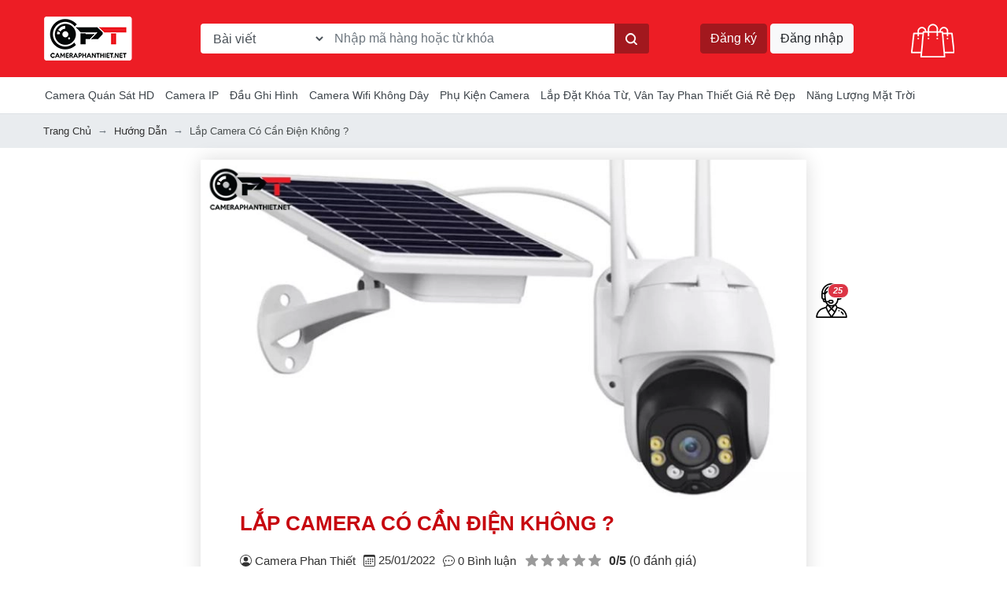

--- FILE ---
content_type: text/html; charset=UTF-8
request_url: https://www.cameraphanthiet.net/kiem-tra-thong-tin-he-thong.html
body_size: 27
content:
Không phải google ads

--- FILE ---
content_type: image/svg+xml
request_url: https://www.cameraphanthiet.net/templates/asset/images/support.svg
body_size: 4053
content:
<?xml version="1.0" encoding="iso-8859-1"?>
<!-- Generator: Adobe Illustrator 19.0.0, SVG Export Plug-In . SVG Version: 6.00 Build 0)  -->
<svg version="1.1" id="Capa_1" xmlns="http://www.w3.org/2000/svg" xmlns:xlink="http://www.w3.org/1999/xlink" x="0px" y="0px"
	 viewBox="0 0 512 512" style="enable-background:new 0 0 512 512;" xml:space="preserve">
<g>
	<g>
		<path d="M366,396c-5.52,0-10,4.48-10,10c0,5.52,4.48,10,10,10c5.52,0,10-4.48,10-10C376,400.48,371.52,396,366,396z"/>
	</g>
</g>
<g>
	<g>
		<path d="M390.622,363.663l-47.53-15.84l-17.063-34.127c15.372-15.646,26.045-36.348,29.644-57.941L357.801,243H376
			c16.542,0,30-13.458,30-30v-63C406,67.29,338.71,0,256,0c-82.922,0-150,67.097-150,150v63c0,13.036,8.361,24.152,20,28.28V253
			c0,16.542,13.458,30,30,30h8.782c4.335,9.417,9.946,18.139,16.774,25.974c1.416,1.628,2.893,3.206,4.406,4.741l-17.054,34.108
			l-47.531,15.841C66.112,382.092,26,440.271,26,502c0,5.523,4.477,10,10,10h440c5.522,0,10-4.477,10-10
			C486,440.271,445.889,382.092,390.622,363.663z M386,213c0,5.514-4.486,10-10,10h-15.262c2.542-19.69,4.236-40.643,4.917-61.28
			c0.02-0.582,0.036-1.148,0.054-1.72H386V213z M136,223c-5.514,0-10-4.486-10-10v-53h20.298c0.033,1.043,0.068,2.091,0.107,3.146
			c0.001,0.036,0.003,0.071,0.004,0.107c0,0.003,0,0.006,0,0.009c0.7,20.072,2.372,40.481,4.856,59.737H136V223z M156,263
			c-5.514,0-10-4.486-10-10v-10h8.198l2.128,12.759c0.406,2.425,0.905,4.841,1.482,7.241H156z M146.017,140H126.38
			C131.445,72.979,187.377,20,256,20c68.318,0,124.496,52.972,129.619,120h-19.635c-0.72-55.227-45.693-100-101.033-100h-17.9
			C191.712,40,146.736,84.773,146.017,140z M247.05,60h17.9c44.809,0,81.076,36.651,81.05,81.41c0,3.147-0.025,5.887-0.078,8.38
			c0,0.032-0.001,0.065-0.001,0.098l-12.508-1.787c-33.98-4.852-66.064-20.894-90.342-45.172C241.195,101.054,238.652,100,236,100
			c-26.856,0-52.564,12.236-69.558,32.908C170.63,92.189,205.053,60,247.05,60z M178.54,263c-5.006-16.653-10.734-65.653-12-97.053
			l13.459-17.946c12.361-16.476,31.592-26.713,52.049-27.888c26.917,25.616,61.739,42.532,98.537,47.786l14.722,2.104
			c-0.984,20.885-2.995,41.843-5.876,61.118c-0.001,0.006-0.002,0.013-0.003,0.02c-0.916,6.197-1.638,10.185-3.482,21.324
			c-5.296,31.765-28.998,60.49-60.287,68.313c-12.877,3.215-26.443,3.214-39.313,0c-19.537-4.884-37.451-18.402-49.012-37.778
			h20.386c4.128,11.639,15.243,20,28.28,20h20c16.575,0,30-13.424,30-30c0-16.542-13.458-30-30-30h-20
			c-13.327,0-24.278,8.608-28.297,20H178.54z M235.159,341.016c6.859,1.445,13.852,2.184,20.841,2.184
			c5.471,0,10.943-0.458,16.353-1.346l-17.67,18.687L235.159,341.016z M240.935,375.079l-31.718,33.542
			c-8.732-16.714-16.235-34.109-22.389-51.917l11.911-23.822L240.935,375.079z M311.566,329.494l13.604,27.209
			c-6.164,17.838-13.669,35.239-22.392,51.933l-33.948-33.948L311.566,329.494z M226,273c0-5.521,4.478-10,10-10h20
			c5.514,0,10,4.486,10,10c0,5.522-4.479,10-10,10h-20C230.486,283,226,278.514,226,273z M46.4,492
			c3.963-49.539,36.932-94.567,81.302-109.363l42.094-14.028c7.712,21.325,17.266,42.052,28.463,61.74
			c0.019,0.034,0.037,0.068,0.056,0.101c0,0.001,0.001,0.001,0.001,0.002c8.181,14.389,17.389,28.45,27.372,41.799L237.99,492H46.4z
			 M256,483.086l-13.562-21.773c-0.152-0.244-0.314-0.481-0.486-0.711c-8.098-10.802-15.652-22.099-22.532-33.662l35.663-37.714
			l37.578,37.578c-6.926,11.647-14.506,22.991-22.611,33.796C269.56,461.253,270.255,460.224,256,483.086z M274.01,492
			l12.301-19.748c10.027-13.4,19.301-27.574,27.564-42.132c0.05-0.088,0.097-0.178,0.147-0.266c0.006-0.011,0.012-0.021,0.018-0.032
			c11.055-19.5,20.509-40.047,28.164-61.213l42.093,14.028c44.371,14.796,77.34,59.824,81.303,109.363H274.01z"/>
	</g>
</g>
<g>
	<g>
		<path d="M435.546,451.531c-6.683-13.377-16.472-25.261-28.309-34.367c-4.378-3.369-10.656-2.55-14.023,1.828
			c-3.368,4.378-2.549,10.656,1.828,14.024c9.454,7.273,17.272,16.766,22.611,27.453c2.473,4.949,8.483,6.941,13.415,4.477
			C436.008,462.478,438.013,456.472,435.546,451.531z"/>
	</g>
</g>
<g>
</g>
<g>
</g>
<g>
</g>
<g>
</g>
<g>
</g>
<g>
</g>
<g>
</g>
<g>
</g>
<g>
</g>
<g>
</g>
<g>
</g>
<g>
</g>
<g>
</g>
<g>
</g>
<g>
</g>
</svg>
